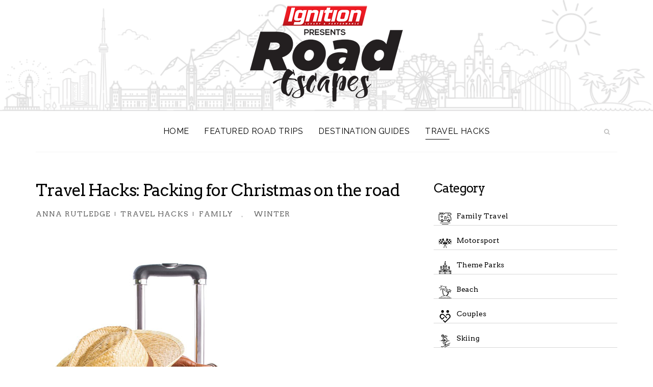

--- FILE ---
content_type: text/html; charset=utf-8
request_url: https://roadescapes.ca/travel-hacks/214-travel-hacks-packing-for-christmas-on-the-road
body_size: 7870
content:
<!DOCTYPE html>
<html xmlns="http://www.w3.org/1999/xhtml" xml:lang="en-gb" lang="en-gb" dir="ltr">
    <head>
        <meta http-equiv="X-UA-Compatible" content="IE=edge">
            <meta name="viewport" content="width=device-width, initial-scale=1">
                                <!-- head -->
                <base href="https://roadescapes.ca/travel-hacks/214-travel-hacks-packing-for-christmas-on-the-road" />
	<meta http-equiv="content-type" content="text/html; charset=utf-8" />
	<meta name="author" content="Anna Rutledge" />
	<meta name="generator" content="Joomla! - Open Source Content Management" />
	<title>Travel Hacks: Packing for Christmas on the road</title>
	<link href="https://roadescapes.ca/travel-hacks/214-travel-hacks-packing-for-christmas-on-the-road/amp" rel="amphtml" />
	<link href="/images/Ignition_RT_Blk_300.png" rel="shortcut icon" type="image/vnd.microsoft.icon" />
	<link href="https://roadescapes.ca/component/search/?Itemid=559&amp;catid=107&amp;id=214&amp;format=opensearch" rel="search" title="Search Ignition Road Escapes" type="application/opensearchdescription+xml" />
	<link href="/media/plg_content_osembed/css/osembed.css?51a3950c50505d7f5d8217ed8913f870" rel="stylesheet" type="text/css" />
	<link href="//cdnjs.cloudflare.com/ajax/libs/lightbox2/2.7.1/css/lightbox.css" rel="stylesheet" type="text/css" />
	<link href="//fonts.googleapis.com/css?family=Raleway:100,100italic,200,200italic,300,300italic,regular,italic,500,500italic,600,600italic,700,700italic,800,800italic,900,900italic&amp;subset=latin-ext" rel="stylesheet" type="text/css" />
	<link href="//fonts.googleapis.com/css?family=Arvo:regular,italic,700,700italic&amp;subset=latin" rel="stylesheet" type="text/css" />
	<link href="//fonts.googleapis.com/css?family=Pacifico:regular&amp;subset=latin" rel="stylesheet" type="text/css" />
	<link href="/templates/shaper_travelia/css/bootstrap.min.css" rel="stylesheet" type="text/css" />
	<link href="/templates/shaper_travelia/css/font-awesome.min.css" rel="stylesheet" type="text/css" />
	<link href="/templates/shaper_travelia/css/legacy.css" rel="stylesheet" type="text/css" />
	<link href="/templates/shaper_travelia/css/template.css" rel="stylesheet" type="text/css" />
	<link href="/templates/shaper_travelia/css/presets/preset1.css" rel="stylesheet" type="text/css" class="preset" />
	<link href="/templates/shaper_travelia/css/frontend-edit.css" rel="stylesheet" type="text/css" />
	<link href="/components/com_sppagebuilder/assets/css/font-awesome-5.min.css?0808dd08ad62f5774e5f045e2ce6d08b" rel="stylesheet" type="text/css" />
	<link href="/components/com_sppagebuilder/assets/css/font-awesome-v4-shims.css?0808dd08ad62f5774e5f045e2ce6d08b" rel="stylesheet" type="text/css" />
	<link href="/components/com_sppagebuilder/assets/css/animate.min.css?0808dd08ad62f5774e5f045e2ce6d08b" rel="stylesheet" type="text/css" />
	<link href="/components/com_sppagebuilder/assets/css/sppagebuilder.css?0808dd08ad62f5774e5f045e2ce6d08b" rel="stylesheet" type="text/css" />
	<link href="/components/com_sppagebuilder/assets/css/magnific-popup.css" rel="stylesheet" type="text/css" />
	<style type="text/css">
body{font-family:Raleway, sans-serif; font-size:15px; font-weight:normal; }h1{font-family:Arvo, sans-serif; font-size:64px; font-weight:700; }h2{font-family:Arvo, sans-serif; font-size:36px; font-weight:700; }h3{font-family:Arvo, sans-serif; font-size:32px; font-weight:normal; }h4{font-family:Arvo, sans-serif; font-size:24px; font-weight:normal; }h5{font-family:Arvo, sans-serif; font-size:18px; font-weight:normal; }h6{font-family:Arvo, sans-serif; font-size:14px; font-weight:normal; }.sp-copyright{font-family:Arvo, sans-serif; font-weight:normal; } #sp-bottom ul.nav.menu li a{font-family:Arvo, sans-serif; font-weight:normal; } #sp-bottom3 .sppb-addon-text-block .sppb-addon-content{font-family:Arvo, sans-serif; font-weight:normal; } .sppb-meta-date{font-family:Arvo, sans-serif; font-weight:normal; } .sppb-btn-link{font-family:Arvo, sans-serif; font-weight:normal; } .btn-link{font-family:Arvo, sans-serif; font-weight:normal; } .speasyimagegallery-album-title{font-family:Arvo, sans-serif; font-weight:normal; } .article-info{font-family:Arvo, sans-serif; font-weight:normal; } .tags a{font-family:Arvo, sans-serif; font-weight:normal; } .pagination li a{font-family:Arvo, sans-serif; font-weight:normal; } .qoutation{font-family:Arvo, sans-serif; font-weight:normal; } .sppb-animated-number{font-family:Arvo, sans-serif; font-weight:normal; }.travelia-title{font-family:Pacifico, sans-serif; font-size:128px; font-weight:normal; }#sp-top-bar {
    padding:10px 0px 0px 0px;
    margin-top: 0px;
}

#sp-bottom:before {
   background: url("/images/Road-Escapes_back.png") no-repeat scroll center center / cover;}

#acymailing_form {
    width: 620px;
    margin: 0 auto !important;
    position: relative;}#sp-top-bar{ background-image:url("/images/Road-Escapes_back.png");background-repeat:no-repeat;background-size:cover;background-attachment:scroll;background-position:0 0; }#sp-bottom{ background-image:url("/images/demo/bottom-bg.png");background-size:cover;background-attachment:scroll;background-position:50% 50%;color:#ffffff;padding:75px 0 67px 0; }
	</style>
	<script src="/media/jui/js/jquery.min.js?01ba7f2ea7702e401ada3a8b142e8cc0" type="text/javascript"></script>
	<script src="/media/jui/js/jquery-noconflict.js?01ba7f2ea7702e401ada3a8b142e8cc0" type="text/javascript"></script>
	<script src="/media/jui/js/jquery-migrate.min.js?01ba7f2ea7702e401ada3a8b142e8cc0" type="text/javascript"></script>
	<script src="/media/plg_content_osembed/js/osembed.min.js?51a3950c50505d7f5d8217ed8913f870" type="text/javascript"></script>
	<script src="//cdnjs.cloudflare.com/ajax/libs/lightbox2/2.7.1/js/lightbox.min.js" type="text/javascript"></script>
	<script src="/media/system/js/caption.js?01ba7f2ea7702e401ada3a8b142e8cc0" type="text/javascript"></script>
	<script src="/templates/shaper_travelia/js/bootstrap.min.js" type="text/javascript"></script>
	<script src="/templates/shaper_travelia/js/jquery.sticky.js" type="text/javascript"></script>
	<script src="/templates/shaper_travelia/js/main.js" type="text/javascript"></script>
	<script src="/templates/shaper_travelia/js/frontend-edit.js" type="text/javascript"></script>
	<script src="/components/com_sppagebuilder/assets/js/jquery.parallax.js?0808dd08ad62f5774e5f045e2ce6d08b" type="text/javascript"></script>
	<script src="/components/com_sppagebuilder/assets/js/sppagebuilder.js?0808dd08ad62f5774e5f045e2ce6d08b" defer="defer" type="text/javascript"></script>
	<script src="/components/com_sppagebuilder/assets/js/jquery.magnific-popup.min.js" type="text/javascript"></script>
	<script type="text/javascript">
jQuery(function($){ initTooltips(); $("body").on("subform-row-add", initTooltips); function initTooltips (event, container) { container = container || document;$(container).find(".hasTooltip").tooltip({"html": true,"container": "body"});} });jQuery(window).on('load',  function() {
				new JCaption('img.caption');
			});
var sp_preloader = '0';

var sp_gotop = '0';

var sp_offanimation = 'default';

	</script>
	<meta property="og:url" content="https://roadescapes.ca/travel-hacks/214-travel-hacks-packing-for-christmas-on-the-road" />
	<meta property="og:type" content="article" />
	<meta property="og:title" content="Travel Hacks: Packing for Christmas on the road" />
	<meta property="og:description" content="" />
	<meta property="og:image" content="https://roadescapes.ca/images/2019/01/11/516446851.jpg" />
	<meta property="og:image:width" content="600" />
	<meta property="og:image:height" content="315" />

                                </head>
                <body class="site com-content view-article no-layout no-task itemid-559 en-gb ltr  layout-fluid off-canvas-menu-init">

                    <div class="body-wrapper">
                        <div class="body-innerwrapper">
                            <section id="sp-top-bar"><div class="container"><div class="row"><div id="sp-logo" class="col-xs-12 col-sm-12 col-md-12"><div class="sp-column "><div class="logo"><a href="/"><img class="sp-default-logo hidden-xs" src="/images/Ignition_RT_Blk_300.png" alt="Ignition Road Escapes"><img class="sp-retina-logo hidden-xs" src="/images/Ignition_RT_Blk_300.png" alt="Ignition Road Escapes" width="300" height="200"><img class="sp-default-logo visible-xs" src="/images/Ignition_RT_Blk_300.png" alt="Ignition Road Escapes"></a></div></div></div></div></div></section><header id="sp-header"><div class="container"><div class="row"><div id="sp-top1" class="col-xs-3 col-sm-2 col-md-2"><div class="sp-column "></div></div><div id="sp-menu" class="col-xs-6 col-sm-8 col-md-8"><div class="sp-column ">			<div class='sp-megamenu-wrapper'>
				<a id="offcanvas-toggler" class="visible-sm visible-xs" href="#"><i class="fa fa-bars"></i></a>
				<ul class="sp-megamenu-parent menu-slide-down hidden-sm hidden-xs"><li class="sp-menu-item"><a  href="/"  >Home</a></li><li class="sp-menu-item"><a  href="/featured-road-trips"  >Featured Road Trips</a></li><li class="sp-menu-item"><a  href="/destination-guides"  >Destination Guides</a></li><li class="sp-menu-item current-item active"><a  href="/travel-hacks"  >Travel Hacks</a></li></ul>			</div>
		</div></div><div id="sp-top2" class="col-xs-3 col-sm-2 col-md-2"><div class="sp-column "><div class="sp-module travelia-top-search"><div class="sp-module-content">
<div class="top-search-wrapper">
    <div class="icon-top-wrapper">
        <i class="fa fa-search search-open-icon" aria-hidden="true"></i>
        <i class="fa fa-times search-close-icon" aria-hidden="true"></i>
    </div>
</div> <!-- /.top-search-wrapper -->
<div class="top-search-input-wrap">
    <div class="top-search-overlay"></div>
    
    <form action="/travel-hacks" method="post">
        <div class="search-wrap">
            <div class="search travelia-top-search">
                <div class="sp_search_input"><input name="searchword" maxlength="200"  class="mod-search-searchword inputboxtravelia-top-search" type="text" size="20" value="Search ..."  onblur="if (this.value=='') this.value='Search ...';" onfocus="if (this.value=='Search ...') this.value='';" /></div>                <input type="hidden" name="task" value="search" />
                <input type="hidden" name="option" value="com_search" />
                <input type="hidden" name="Itemid" value="559" />
            </div>
        </div>
    </form>
</div> <!-- /.top-search-input-wrap --></div></div><ul class="sp-my-account"></ul></div></div></div></div></header><section id="sp-page-title"><div class="row"><div id="sp-title" class="col-sm-12 col-md-12"><div class="sp-column "><div class="sp-page-title"><div class="container"><h2>Travel Hacks</h2><p>Top tricks & tips for smoother travel!</p></div></div></div></div></div></section><section id="sp-main-body"><div class="container"><div class="row"><div id="sp-component" class="col-sm-8 col-md-8"><div class="sp-column "><div id="system-message-container">
	</div>
<article class="item item-page" itemscope itemtype="http://schema.org/Article">
    <meta itemprop="inLanguage" content="en-GB" />
    <div class="entry-header">
                            <h2 itemprop="name">
                                    Travel Hacks: Packing for Christmas on the road                            </h2>
                                            
                    	<dl class="article-info">

		
			<dt class="article-info-term"></dt>	
				
							<dd class="createdby" itemprop="author" itemscope itemtype="http://schema.org/Person">
					<span itemprop="name" data-toggle="tooltip" title="Written by ">Anna Rutledge</span>	</dd>			
			
							<dd class="category-name">
				<a href="/travel-hacks" itemprop="genre" data-toggle="tooltip" title="Article Category">Travel Hacks</a>	</dd>			
			
			
		
					
			
					
		

	</dl>
        
                                	<div class="tags">
																	<a href="/family-travel" class="label label-info" rel="tag">Family</a>,																				<a href="/component/tags/tag/winter" class="label label-info" rel="tag">Winter</a>						</div>
        
    </div>

    
		<div class="entry-image full-image"> <img
			 src="/images/2019/01/11/516446851.jpg" alt="" itemprop="image"/> </div>


                
        
                    
        
                        <div class="article-body" itemprop="articleBody">
         
<p>Taking your crew on the road for the holidays can be daunting. Between remembering everyone's favourite sweater and toys, you have to remember all the details that will make your&nbsp;holiday special. It's enough to wake you up at 3 am in a panic about whether you remembered to pack the cookies you promised your mother-in-law or the mini-travel tree so that Santa has something to leave presents under. Have no fear, this list can help you get a grip on what you need to start packing into the car (and crossing-off the list so you don't pack it twice!)</p>
<p><a href="/images/holiday_right_size/DSC_0510.jpg" data-lightbox="jh-image-popup"><img src="/images/holiday_right_size/DSC_0510.jpg" alt="DSC 0510" /></a></p>
<p><strong>Decorations</strong></p>
<p>You can keep it simple with a string of lights, or go all out with a tree, ornaments, and holiday tableware. A simple option if you'll be staying in a hotel room, is window decals, which weigh very little and take almost no room in luggage. Just make sure to pack something that brings to magic of the season with you.</p>
<p><strong>Holiday gear</strong></p>
<p>Whether it's an advent calendar or a menorah and candles, make sure you pack your gear somewhere you can access it.&nbsp; This is especially relevant if you'll be driving to your destination with an overnight stop - learn from my experience and don't be stuck in a hotel parking lot frantically searching the "destination bag" for something.</p>
<p><strong>Holiday clothes</strong></p>
<p>Depending on your destination it might be something fun like matching Christmas shirts for your family or it could be silly holiday hats. If you're planning to attend a service be sure to pack appropriate clothes and shoes for everyone (the last thing you need is the stink eye from grandma because your kids are wearing flip flops!)</p>
<p><a href="/images/holiday_right_size/Baking_DSC_0983.jpg" data-lightbox="jh-image-popup"><img src="/images/holiday_right_size/Baking_DSC_0983.jpg" alt="Baking DSC 0983" /></a></p>
<p><strong>Holiday foods</strong></p>
<p>Every family has a special food that is always eaten at the holidays. If it just wouldn't be Christmas without the cookies be sure to pack a selection of everyone's favourites.</p>
<p><strong>Gifts</strong></p>
<p>This one may seem obvious, but double check to make sure you have everyone's gifts hidden away. If your family is expecting a visit from Santa, make sure you let him know where to send those gifts (and don't forget to pack your stockings!)</p>
<p><a href="/images/holiday_right_size/ThinkstockPhotos-491207676.jpg" data-lightbox="jh-image-popup"><img src="/images/holiday_right_size/ThinkstockPhotos-491207676.jpg" alt="ThinkstockPhotos 491207676" /></a></p>
<p><strong>Hostess Gift</strong></p>
<p>If you're staying with family for the season, be sure to bring an additional gift for the hostess.&nbsp; Wine and gift certificates for food are a safe route to go. You ay also want to check if you should bring your own bedding</p>
<p><strong>Pack your patience</strong></p>
<p>Holidays away from home are never exactly the same. Take time to enjoy the new experience and make an effort&nbsp;to incorporate your family traditions into the new setting.</p>
<p><strong>Packing fail?</strong></p>
<p>If you happen to miss something, don't panic, there are lots of last-minute options in most places in North America. Check out Walgreens, Walmart and Whole Foods who all have extended&nbsp;holidays hours (sometimes even Christmas day hours!) and who all have a surprisingly large range of gifts.</p>        </div>

        
        <ul class="pager pagenav">
	<li class="previous">
		<a class="hasTooltip" title="Current offers for Orlando" aria-label="Previous article: Current offers for Orlando" href="/travel-hacks/221-current-offers-for-orlando" rel="prev">
			<span class="icon-chevron-left" aria-hidden="true"></span> <span aria-hidden="true">Prev</span>		</a>
	</li>
</ul>
                            
    
    
        <div class="helix-social-share">
        <div class="helix-social-share-icon">
            <ul>

                <li>
                    <div class="facebook" data-toggle="tooltip" data-placement="top" title="Share On Facebook">
                        <a class="facebook" onClick="window.open('http://www.facebook.com/sharer.php?u=https://roadescapes.ca/travel-hacks/214-travel-hacks-packing-for-christmas-on-the-road', 'Facebook', 'width=600,height=300,left=' + (screen.availWidth / 2 - 300) + ',top=' + (screen.availHeight / 2 - 150) + ''); return false;" href="http://www.facebook.com/sharer.php?u=https://roadescapes.ca/travel-hacks/214-travel-hacks-packing-for-christmas-on-the-road">
                            <i class="fa fa-facebook"></i>
                            <span class="text">Facebook</span>
                        </a>
                    </div>
                </li>
                <li>
                    <div class="twitter"  data-toggle="tooltip" data-placement="top" title="Share On Twitter">
                        <a class="twitter" onClick="window.open('http://twitter.com/share?url=https://roadescapes.ca/travel-hacks/214-travel-hacks-packing-for-christmas-on-the-road&amp;text=Travel%20Hacks:%20Packing%20for%20Christmas%20on%20the%20road', 'Twitter share', 'width=600,height=300,left=' + (screen.availWidth / 2 - 300) + ',top=' + (screen.availHeight / 2 - 150) + ''); return false;" href="http://twitter.com/share?url=https://roadescapes.ca/travel-hacks/214-travel-hacks-packing-for-christmas-on-the-road&amp;text=Travel%20Hacks:%20Packing%20for%20Christmas%20on%20the%20road">
                            <i class="fa fa-twitter"></i>
                            <span class="text">Twitter</span>
                        </a>
                    </div>
                </li>
                <li>
                    <div class="google-plus">
                        <a class="gplus" data-toggle="tooltip" data-placement="top" title="Share On Google Plus" onClick="window.open('https://plus.google.com/share?url=https://roadescapes.ca/travel-hacks/214-travel-hacks-packing-for-christmas-on-the-road', 'Google plus', 'width=585,height=666,left=' + (screen.availWidth / 2 - 292) + ',top=' + (screen.availHeight / 2 - 333) + ''); return false;" href="https://plus.google.com/share?url=https://roadescapes.ca/travel-hacks/214-travel-hacks-packing-for-christmas-on-the-road" >
                            <i class="fa fa-google-plus"></i>
                            <span class="text">Google+</span>
                        </a>
                    </div>
                </li>
            </ul>
        </div>
    </div> <!-- /.helix-social-share -->
    
</article>
</div></div><div id="sp-right" class="col-sm-4 col-md-4"><div class="sp-column class2"><div class="sp-module "><h3 class="sp-module-title">Category</h3><div class="sp-module-content"><div class="mod-sppagebuilder  sp-page-builder" data-module_id="109">
	<div class="page-content">
		<div id="section-id-1508392394181" class="sppb-section travelia-home-top-section" ><div class="sppb-row-overlay"></div><div class="sppb-container-inner"><div class="sppb-row"><div class="sppb-col-md-12" id="column-wrap-id-1508392394182"><div id="column-id-1508392394182" class="sppb-column" ><div class="sppb-column-addons"><div id="sppb-addon-wrapper-1507797673871" class="sppb-addon-wrapper"><div id="sppb-addon-1507797673871" class="clearfix "     ><div class="sppb-addon sppb-addon-feature sppb-text-left "><div class="sppb-addon-content"><div class="sppb-media"><div class="pull-left"><span class="sppb-img-container"><img class="sppb-img-responsive" src="/images/2019/01/15/familytravel_new.svg" alt="Family Travel"></span></div><div class="sppb-media-body"><h6 class="sppb-addon-title sppb-feature-box-title sppb-media-heading"><a href="/family-travel">Family Travel</a></h6><div class="sppb-addon-text">		</div></div></div></div></div><style type="text/css">#sppb-addon-1507797673871 .sppb-addon-title {
color:rgba(0, 0, 0, 1);font-size:14px;}
@media (min-width: 768px) and (max-width: 991px) {#sppb-addon-1507797673871 {}}@media (max-width: 767px) {#sppb-addon-1507797673871 {}}</style><style type="text/css">#sppb-addon-1507797673871 .sppb-img-container {display:inline-block;}</style></div></div><div id="sppb-addon-wrapper-1547593356769" class="sppb-addon-wrapper"><div id="sppb-addon-1547593356769" class="clearfix "     ><div class="sppb-addon sppb-addon-feature sppb-text-left "><div class="sppb-addon-content"><div class="sppb-media"><div class="pull-left"><span class="sppb-img-container"><img class="sppb-img-responsive" src="/images/2019/01/15/motorsport.svg" alt="Motorsport"></span></div><div class="sppb-media-body"><h6 class="sppb-addon-title sppb-feature-box-title sppb-media-heading"><a href="/motorsport">Motorsport</a></h6><div class="sppb-addon-text">				</div></div></div></div></div><style type="text/css">#sppb-addon-1547593356769 .sppb-addon-title {
color:rgba(0, 0, 0, 1);font-size:14px;}
@media (min-width: 768px) and (max-width: 991px) {#sppb-addon-1547593356769 {}}@media (max-width: 767px) {#sppb-addon-1547593356769 {}}</style><style type="text/css">#sppb-addon-1547593356769 .sppb-img-container {display:inline-block;}</style></div></div><div id="sppb-addon-wrapper-1507797673893" class="sppb-addon-wrapper"><div id="sppb-addon-1507797673893" class="clearfix "     ><div class="sppb-addon sppb-addon-feature sppb-text-left "><div class="sppb-addon-content"><div class="sppb-media"><div class="pull-left"><span class="sppb-img-container"><img class="sppb-img-responsive" src="/images/2019/01/15/themeparks_new.svg" alt="Theme Parks"></span></div><div class="sppb-media-body"><h6 class="sppb-addon-title sppb-feature-box-title sppb-media-heading"><a href="/theme-parks">Theme Parks</a></h6><div class="sppb-addon-text">				</div></div></div></div></div><style type="text/css">#sppb-addon-1507797673893 .sppb-addon-title {
color:rgba(0, 0, 0, 1);font-size:14px;}
@media (min-width: 768px) and (max-width: 991px) {#sppb-addon-1507797673893 {}}@media (max-width: 767px) {#sppb-addon-1507797673893 {}}</style><style type="text/css">#sppb-addon-1507797673893 .sppb-img-container {display:inline-block;}</style></div></div><div id="sppb-addon-wrapper-1507797673890" class="sppb-addon-wrapper"><div id="sppb-addon-1507797673890" class="clearfix "     ><div class="sppb-addon sppb-addon-feature sppb-text-left "><div class="sppb-addon-content"><div class="sppb-media"><div class="pull-left"><span class="sppb-img-container"><img class="sppb-img-responsive" src="/images/2019/01/15/beach_new.svg" alt="Beach"></span></div><div class="sppb-media-body"><h6 class="sppb-addon-title sppb-feature-box-title sppb-media-heading"><a href="/beach">Beach</a></h6><div class="sppb-addon-text">						</div></div></div></div></div><style type="text/css">#sppb-addon-1507797673890 .sppb-addon-title {
color:rgba(0, 0, 0, 1);font-size:14px;}
@media (min-width: 768px) and (max-width: 991px) {#sppb-addon-1507797673890 {}}@media (max-width: 767px) {#sppb-addon-1507797673890 {}}</style><style type="text/css">#sppb-addon-1507797673890 .sppb-img-container {display:inline-block;}</style></div></div><div id="sppb-addon-wrapper-1507797673876" class="sppb-addon-wrapper"><div id="sppb-addon-1507797673876" class="clearfix "     ><div class="sppb-addon sppb-addon-feature sppb-text-left "><div class="sppb-addon-content"><div class="sppb-media"><div class="pull-left"><span class="sppb-img-container"><img class="sppb-img-responsive" src="/images/2019/01/15/couples_new.svg" alt="Couples"></span></div><div class="sppb-media-body"><h6 class="sppb-addon-title sppb-feature-box-title sppb-media-heading"><a href="/couples">Couples</a></h6><div class="sppb-addon-text">			</div></div></div></div></div><style type="text/css">#sppb-addon-1507797673876 .sppb-addon-title {
color:rgba(0, 0, 0, 1);font-size:14px;}
@media (min-width: 768px) and (max-width: 991px) {#sppb-addon-1507797673876 {}}@media (max-width: 767px) {#sppb-addon-1507797673876 {}}</style><style type="text/css">#sppb-addon-1507797673876 .sppb-img-container {display:inline-block;}</style></div></div><div id="sppb-addon-wrapper-1507797673887" class="sppb-addon-wrapper"><div id="sppb-addon-1507797673887" class="clearfix "     ><div class="sppb-addon sppb-addon-feature sppb-text-left "><div class="sppb-addon-content"><div class="sppb-media"><div class="pull-left"><span class="sppb-img-container"><img class="sppb-img-responsive" src="/images/2019/01/15/skiing_new.svg" alt="Skiing"></span></div><div class="sppb-media-body"><h6 class="sppb-addon-title sppb-feature-box-title sppb-media-heading"><a href="/skiing">Skiing</a></h6><div class="sppb-addon-text">				</div></div></div></div></div><style type="text/css">#sppb-addon-1507797673887 .sppb-addon-title {
color:rgba(0, 0, 0, 1);font-size:14px;}
@media (min-width: 768px) and (max-width: 991px) {#sppb-addon-1507797673887 {}}@media (max-width: 767px) {#sppb-addon-1507797673887 {}}</style><style type="text/css">#sppb-addon-1507797673887 .sppb-img-container {display:inline-block;}</style></div></div></div></div></div></div></div></div><style type="text/css">.sp-page-builder .page-content #section-id-1507544708313{padding:0px 0px 0px 0px;margin:0px 0px 0px 0px;}.sp-page-builder .page-content #section-id-1507542115853{padding:0px 0px 0px 0px;margin:0px 0px 0px 0px;}.sp-page-builder .page-content #section-id-1547499293958{padding:50px 0px 50px 0px;margin:0px 0px 0px 0px;}#column-id-1547499293957{box-shadow:0 0 0 0 #fff;}.sp-page-builder .page-content #section-id-1508392394181{padding:0px 0px 0px 0px;margin:0px 0px 0px 0px;}</style>	</div>
</div>
</div></div><div class="sp-module "><div class="sp-module-content"><div class="bannergroup">

	<div class="banneritem">
																																																																			<a
							href="/component/banners/click/7" target="_blank" rel="noopener noreferrer"
							title="k1speed">
							<img
								src="https://roadescapes.ca/images/ads/k1speed.png"
								alt="k1speed"
																							/>
						</a>
																<div class="clr"></div>
	</div>

</div>
</div></div><div class="sp-module  travelia-tag-cloud"><h3 class="sp-module-title">Tag Cloud</h3><div class="sp-module-content"><div class="tagspopular travelia-tag-cloud">
	<ul>
		<li>		<a href="/component/tags/tag/fall">
			Fall					</a>
	</li>
		<li>		<a href="/component/tags/tag/hilton-head">
			Hilton Head					</a>
	</li>
		<li>		<a href="/component/tags/tag/spring">
			Spring					</a>
	</li>
		<li>		<a href="/motorsport">
			Motorsport					</a>
	</li>
		<li>		<a href="/theme-parks">
			Theme Park					</a>
	</li>
		<li>		<a href="/component/tags/tag/cottage-country">
			Cottage Country					</a>
	</li>
		<li>		<a href="/couples">
			Couples					</a>
	</li>
		<li>		<a href="/skiing">
			Ski					</a>
	</li>
		<li>		<a href="/family-travel">
			Family					</a>
	</li>
		<li>		<a href="/component/tags/tag/usa">
			USA					</a>
	</li>
		<li>		<a href="/component/tags/tag/hong-kong">
			Hong Kong					</a>
	</li>
		<li>		<a href="/component/tags/tag/museum">
			Museum					</a>
	</li>
		<li>		<a href="/component/tags/tag/winter">
			Winter					</a>
	</li>
		<li>		<a href="/component/tags/tag/summer">
			Summer					</a>
	</li>
		<li>		<a href="/component/tags/tag/eastern-ontario">
			Eastern Ontario					</a>
	</li>
		<li>		<a href="/component/tags/tag/southern-ontario">
			Southern Ontario					</a>
	</li>
		<li>		<a href="/component/tags/tag/groups">
			Groups					</a>
	</li>
		<li>		<a href="/component/tags/tag/travel-size">
			Travel Size					</a>
	</li>
		<li>		<a href="/beach">
			Beach					</a>
	</li>
		<li>		<a href="/component/tags/tag/orlando">
			Orlando					</a>
	</li>
		</ul>
</div>
</div></div></div></div></div></div></section><section id="sp-blog-bottom"><div class="container"><div class="row"><div id="sp-blog-bottom" class="col-sm-12 col-md-12"><div class="sp-column "><div class="sp-module "><div class="sp-module-content"><div class="mod-sppagebuilder  sp-page-builder" data-module_id="138">
	<div class="page-content">
		<div id="section-id-1547499293958" class="sppb-section" ><div class="sppb-container-inner"><div class="sppb-row"><div class="sppb-col-md-12" id="column-wrap-id-1547499293957"><div id="column-id-1547499293957" class="sppb-column" ><div class="sppb-column-addons"><div id="sppb-addon-wrapper-1547499293961" class="sppb-addon-wrapper"><div id="sppb-addon-1547499293961" class="clearfix "     ><style type="text/css">#sppb-addon-1547499293961 .sppb-addon-title {
margin-top:0px;font-size:32px;}
@media (min-width: 768px) and (max-width: 991px) {#sppb-addon-1547499293961 {}}@media (max-width: 767px) {#sppb-addon-1547499293961 {}}</style></div></div></div></div></div></div></div></div><style type="text/css">.sp-page-builder .page-content #section-id-1507544708313{padding:0px 0px 0px 0px;margin:0px 0px 0px 0px;}.sp-page-builder .page-content #section-id-1507542115853{padding:0px 0px 0px 0px;margin:0px 0px 0px 0px;}.sp-page-builder .page-content #section-id-1547499293958{padding:50px 0px 50px 0px;margin:0px 0px 0px 0px;}#column-id-1547499293957{box-shadow:0 0 0 0 #fff;}</style>	</div>
</div>
</div></div><div class="sp-module "><div class="sp-module-content">

<div class="custom"  >
	<p><img src="/images/2019/10283351140543639062.jpeg" alt="10283351140543639062" /></p></div>
</div></div></div></div></div></div></section><section id="sp-bottom"><div class="container"><div class="row"><div id="sp-bottom1" class="col-xs-4 col-sm-6 col-md-4"><div class="sp-column "><div class="sp-module "><div class="sp-module-content"><div class="mod-sppagebuilder  sp-page-builder" data-module_id="110">
	<div class="page-content">
		<div id="section-id-1507542115853" class="sppb-section" ><div class="sppb-row-overlay"></div><div class="sppb-container-inner"><div class="sppb-row"><div class="sppb-col-md-12" id="column-wrap-id-1507542115854"><div id="column-id-1507542115854" class="sppb-column" ><div class="sppb-column-addons"><div id="sppb-addon-wrapper-1507542115857" class="sppb-addon-wrapper"><div id="sppb-addon-1507542115857" class="clearfix "     ><div class="sppb-addon sppb-addon-single-image sppb-text-left "><div class="sppb-addon-content"><div class="sppb-addon-single-image-container"><img class="sppb-img-responsive" src="/images/2019/01/15/ignition_rt_white.png"  alt="ignition_rt_white.png" title=""   loading="lazy"></div></div></div><style type="text/css">@media (min-width: 768px) and (max-width: 991px) {#sppb-addon-1507542115857 {}}@media (max-width: 767px) {#sppb-addon-1507542115857 {}}</style><style type="text/css">#sppb-addon-1507542115857 img{}@media (min-width: 768px) and (max-width: 991px) {#sppb-addon-1507542115857 img{}}@media (max-width: 767px) {#sppb-addon-1507542115857 img{}}</style></div></div></div></div></div></div></div></div><style type="text/css">.sp-page-builder .page-content #section-id-1507544708313{padding:0px 0px 0px 0px;margin:0px 0px 0px 0px;}.sp-page-builder .page-content #section-id-1507542115853{padding:0px 0px 0px 0px;margin:0px 0px 0px 0px;}</style>	</div>
</div>
</div></div><span class="sp-copyright">© 2026, Performance Publications Media Group</span></div></div><div id="sp-bottom2" class="col-xs-8 col-sm-6 col-md-4"><div class="sp-column "><div class="sp-module bottom-menu pull-left"><h3 class="sp-module-title">Quick LInks</h3><div class="sp-module-content"><ul class="nav menu">
<li class="item-534"><a href="https://pasmag.com" > PAS365</a></li><li class="item-531"><a href="https://revtv.ca" > REVTV</a></li><li class="item-533"><a href="https://www.ppmghq.com" > Performance Publications Media Group</a></li></ul>
</div></div></div></div><div id="sp-bottom3" class="col-xs-6 col-sm-6 col-md-4"><div class="sp-column "><div class="sp-module "><h3 class="sp-module-title">Contact Info</h3><div class="sp-module-content"><div class="mod-sppagebuilder  sp-page-builder" data-module_id="113">
	<div class="page-content">
		<div id="section-id-1507544708313" class="sppb-section" ><div class="sppb-row-overlay"></div><div class="sppb-container-inner"><div class="sppb-row"><div class="sppb-col-md-12" id="column-wrap-id-1507544708314"><div id="column-id-1507544708314" class="sppb-column" ><div class="sppb-column-addons"><div id="sppb-addon-wrapper-1507544756859" class="sppb-addon-wrapper"><div id="sppb-addon-1507544756859" class="clearfix "     ><div class="sppb-addon sppb-addon-text-block sppb-text-left "><div class="sppb-addon-content"><p><span style="font-size: 16px;">1-800-667-7223</span>       info@roadescapes.ca</p>
<p>Performance Productions Media Group<br />42 Industrial St<br />Toronto, ON M4G 1Y9</p></div></div><style type="text/css">#sppb-addon-1507544756859 {
padding:0px 0px 20px 0px;}
#sppb-addon-1507544756859 {
}
#sppb-addon-1507544756859.sppb-element-loaded {
}
@media (min-width: 768px) and (max-width: 991px) {#sppb-addon-1507544756859 {}}@media (max-width: 767px) {#sppb-addon-1507544756859 {}}</style><style type="text/css">@media (min-width: 768px) and (max-width: 991px) {}@media (max-width: 767px) {}</style></div></div></div></div></div></div></div></div><style type="text/css">.sp-page-builder .page-content #section-id-1507544708313{padding:0px 0px 0px 0px;margin:0px 0px 0px 0px;}</style>	</div>
</div>
</div></div></div></div></div></div></section>                        </div> <!-- /.body-innerwrapper -->
                    </div> <!-- /.body-innerwrapper -->

                    <!-- Off Canvas Menu -->
                    <div class="offcanvas-menu">
                        <a href="#" class="close-offcanvas"><i class="fa fa-remove"></i></a>
                        <div class="offcanvas-inner">
                                                          <div class="sp-module "><h3 class="sp-module-title">Search</h3><div class="sp-module-content"><div class="search">
	<form action="/travel-hacks" method="post">
		<input name="searchword" id="mod-search-searchword" maxlength="200"  class="inputbox search-query" type="text" size="20" placeholder="Search ..." />		<input type="hidden" name="task" value="search" />
		<input type="hidden" name="option" value="com_search" />
		<input type="hidden" name="Itemid" value="559" />
	</form>
</div>
</div></div><div class="sp-module "><div class="sp-module-content"><ul class="nav menu">
<li class="item-437"><a href="/" > Home</a></li><li class="item-561"><a href="/featured-road-trips" > Featured Road Trips</a></li><li class="item-560"><a href="/destination-guides" > Destination Guides</a></li><li class="item-559  current active"><a href="/travel-hacks" > Travel Hacks</a></li></ul>
</div></div>
                                                    </div> <!-- /.offcanvas-inner -->
                    </div> <!-- /.offcanvas-menu -->

                    
                    
                    <!-- Preloader -->
                    
                    <!-- Go to top -->
                    
                </body>
                </html>


--- FILE ---
content_type: image/svg+xml
request_url: https://roadescapes.ca/images/2019/01/15/beach_new.svg
body_size: 4303
content:
<?xml version="1.0" encoding="utf-8"?>
<!-- Generator: Adobe Illustrator 23.0.1, SVG Export Plug-In . SVG Version: 6.00 Build 0)  -->
<svg version="1.1" id="Layer_1" xmlns="http://www.w3.org/2000/svg" xmlns:xlink="http://www.w3.org/1999/xlink" x="0px" y="0px"
	 width="25px" height="25px" viewBox="0 0 25 25" style="enable-background:new 0 0 25 25;" xml:space="preserve">
<title>Road_Escapes_Category_Icons</title>
<path d="M24.8,9.8c-1-0.6-2-1.1-3.2-1.3l1-0.7c0.1,0,0.1-0.1,0.1-0.2c0-0.2-0.1-0.3-0.2-0.3c-1.4-0.3-2.8,0.1-3.9,0.9
	c-1.4-0.3-2.8-0.1-4,0.7c-0.1,0.1-0.1,0.2-0.1,0.3s0.1,0.2,0.2,0.2l1.2,0.2c-0.9,0.7-1.8,1.5-2.4,2.4c-0.1,0.1-0.1,0.2,0,0.3
	s0.2,0.1,0.3,0.1c1-0.2,2-0.4,3-0.8c-0.3,0.8-0.5,1.7-0.6,2.6c0,0.1,0,0.2,0.1,0.3h0.1c0.1,0,0.1,0,0.2,0c0.7-0.5,1.4-1.1,1.9-1.8
	c-0.4,2.8-2,5.4-4.4,7c-0.6-0.1-1.3-0.1-1.9-0.1c-0.1,0-0.2,0-0.3,0C7.6,15.3,8.2,9.3,8.8,6.4c0.8,1.7,2.1,3.2,3.7,4.3
	c0.1,0,0.1,0,0.2,0h0.1c0.1,0,0.2-0.2,0.1-0.3c-0.2-1.4-0.5-2.8-1-4.1C13.4,7,15,7.5,16.7,7.7c0.1,0,0.2,0,0.3-0.1
	c0.1-0.1,0.1-0.2,0-0.3c-1-1.5-2.3-2.8-3.8-3.8c0.6-0.2,1.3-0.3,2.2-0.5c0.1,0,0.2-0.1,0.2-0.2c0-0.1,0-0.2-0.1-0.3
	c-1.7-1.2-3.9-1.5-5.9-1c-1.8-1.2-3.9-1.8-6-1.4c-0.1,0-0.3,0.1-0.3,0.2s0.1,0.2,0.2,0.3C4.3,1.1,4.8,1.5,5.3,2c-1.8,0.3-3.5,1-5,2
	C0.2,4,0.1,4.1,0.1,4.2s0.1,0.2,0.2,0.2C2,4.8,3.7,5,5.4,5c-1,1-1.9,2.1-2.6,3.3c-0.1,0.1-0.1,0.2,0,0.3c0,0.1,0.1,0.2,0.2,0.2
	c1.8-0.3,3.5-1.1,5-2.3c-0.9,3-1.9,8.6,2,13.3c-2.8,0.4-5.2,1.3-6.5,2.7c-0.1,0.1-0.1,0.3,0,0.4s0.3,0.1,0.4,0
	c1.5-1.6,4.9-2.7,8.6-2.7s7,1,8.6,2.7c0.1,0,0.1,0,0.2,0s0.2,0,0.2,0c0.1-0.1,0.1-0.3,0-0.4c-1.1-1.2-3-2.1-5.3-2.5
	c2.5-2,3.8-5.2,3.5-8.4c1,0.9,2.2,1.4,3.5,1.7c0.2,0,0.3-0.1,0.3-0.3c0-0.1,0-0.1,0-0.2c-0.5-0.8-1-1.5-1.7-2.1c1,0,2.1-0.2,3.1-0.4
	c0.1,0,0.2-0.1,0.2-0.2C25,10,24.9,9.9,24.8,9.8z M3.5,8.1c0.8-1.2,1.7-2.2,2.7-3.2c0.1-0.1,0.1-0.2,0-0.3c0-0.1-0.2-0.2-0.3-0.2
	C4.4,4.5,2.7,4.4,1.1,4C2.6,3.1,4.3,2.6,6,2.4c0.1,0,0.2-0.1,0.2-0.2c0.1-0.1,0.1-0.2,0-0.3C5.7,1.4,5.1,1,4.5,0.6
	C6.2,0.4,7.9,1,9.2,2.1c0.1,0,0.2,0,0.2,0c1.7-0.5,3.5-0.3,5,0.5c-0.7,0.1-1.4,0.3-2.1,0.5c-0.1,0-0.2,0.1-0.2,0.2
	c0,0.1,0,0.2,0.1,0.3C13.8,4.5,15,5.7,16,7.2c-1.6-0.3-3.2-0.9-4.6-1.7c-0.1-0.1-0.2-0.1-0.3,0s-0.1,0.2,0,0.3c0.6,1.3,1,2.6,1.2,4
	C10.8,8.6,9.6,7.1,9,5.3c0-0.1-0.1-0.2-0.2-0.2c-0.1,0-0.2,0-0.2,0.1C7.1,6.7,5.4,7.6,3.5,8.1z M10.6,19.6L10.6,19.6
	c-2.4-2.8-3.4-6.4-2.8-10c-0.3,3.7,0.9,7.3,3.4,10C11.1,19.6,10.9,19.6,10.6,19.6z M15.3,19.8c-0.1,0-0.1,0-0.2,0
	c1.4-1.1,2.6-2.4,3.4-4.1C17.8,17.3,16.7,18.7,15.3,19.8z M21.1,10c-0.1,0-0.2,0.1-0.3,0.2c-0.1,0.1-0.1,0.2,0,0.3
	c0.6,0.6,1.2,1.2,1.7,1.9c-1.1-0.3-2.1-0.8-2.9-1.7c-0.1-0.1-0.2-0.1-0.3-0.1c-0.1,0-0.2,0.1-0.2,0.2c0,0.1-0.1,0.1-0.1,0.2
	c-0.1,0.1-0.1,0.1-0.1,0.2l0,0c-0.4,0.9-1.1,1.7-1.8,2.3c0.2-0.8,0.4-1.6,0.7-2.4c0.1-0.1,0.1-0.2,0-0.3c-0.1,0-0.1,0-0.2,0h-0.2
	c-0.9,0.5-1.8,0.8-2.8,1c0.6-0.8,1.4-1.5,2.3-2c0.1,0,0.2-0.2,0.1-0.3c0-0.1-0.1-0.2-0.2-0.2c-0.3-0.1-0.7-0.2-1.1-0.3
	c0.9-0.4,2-0.5,3-0.2c0.1,0,0.2,0,0.2,0c0.8-0.6,1.8-1,2.8-1c-0.3,0.2-0.6,0.5-0.9,0.7c-0.1,0.1-0.1,0.2-0.1,0.3C20.8,9,20.9,9,21,9
	c1,0.1,2,0.5,2.9,1C23,10.1,22,10.1,21.1,10z M24.6,24.4c-0.6,0-1.1-0.4-1.2-1c0,0,0,0,0-0.1s-0.2-0.2-0.4-0.2l0,0
	c-0.1,0-0.3,0.1-0.3,0.2c-0.1,0.6-0.6,1.1-1.2,1c-0.6,0-1.1-0.4-1.2-1l0,0c0-0.1-0.1-0.3-0.3-0.2c-0.1,0-0.3,0.1-0.3,0.2
	c-0.1,0.6-0.6,1-1.2,1s-1.1-0.4-1.2-1c0-0.1-0.1-0.3-0.3-0.2l0,0c-0.1,0-0.3,0.1-0.3,0.2c-0.1,0.6-0.6,1.1-1.3,1
	c-0.6,0-1.1-0.4-1.2-1l0,0c0-0.1-0.1-0.3-0.3-0.2c-0.1,0-0.3,0.1-0.3,0.2c-0.1,0.6-0.6,1.1-1.2,1c-0.6,0-1.1-0.4-1.2-1
	c0-0.2-0.1-0.3-0.3-0.3s-0.3,0.1-0.3,0.3c-0.1,0.6-0.6,1.1-1.2,1c-0.6,0-1.1-0.4-1.2-1c0-0.1-0.1-0.3-0.3-0.2l0,0
	c-0.1,0-0.3,0.1-0.3,0.2c-0.1,0.6-0.6,1.1-1.2,1c-0.6,0-1.1-0.4-1.2-1l0,0c0-0.1-0.1-0.3-0.3-0.2c-0.1,0-0.3,0.1-0.3,0.2
	c-0.1,0.6-0.6,1.1-1.2,1c-0.6,0-1.1-0.4-1.2-1c0-0.1-0.1-0.3-0.3-0.2l0,0c-0.1,0-0.3,0.1-0.3,0.2c-0.1,0.6-0.6,1.1-1.2,1.1
	c-0.2,0-0.3,0.1-0.3,0.3C0,24.9,0.1,25,0.3,25c0.6,0,1.2-0.3,1.5-0.8C2.2,24.7,2.7,25,3.3,25s1.2-0.3,1.5-0.8
	C5.2,24.7,5.7,25,6.3,25s1.2-0.3,1.5-0.8c0.1,0.2,0.3,0.4,0.5,0.5c0.8,0.6,2,0.3,2.5-0.5c0.3,0.5,0.9,0.8,1.5,0.8s1.2-0.3,1.5-0.8
	c0.3,0.5,0.9,0.8,1.5,0.8s1.2-0.3,1.5-0.8c0.1,0.2,0.3,0.4,0.5,0.5c0.8,0.6,2,0.3,2.5-0.5c0.3,0.5,0.9,0.8,1.5,0.8s1.2-0.3,1.5-0.8
	c0.3,0.5,0.9,0.8,1.5,0.8c0.1,0,0.1,0,0.2,0c0.2,0,0.2-0.2,0.2-0.3C24.8,24.5,24.7,24.4,24.6,24.4z"/>
</svg>


--- FILE ---
content_type: image/svg+xml
request_url: https://roadescapes.ca/images/2019/01/15/motorsport.svg
body_size: 2020
content:
<?xml version="1.0" encoding="utf-8"?>
<!-- Generator: Adobe Illustrator 23.0.1, SVG Export Plug-In . SVG Version: 6.00 Build 0)  -->
<svg version="1.1" id="Layer_1" xmlns="http://www.w3.org/2000/svg" xmlns:xlink="http://www.w3.org/1999/xlink" x="0px" y="0px"
	 width="25px" height="25px" viewBox="0 0 25 25" style="enable-background:new 0 0 25 25;" xml:space="preserve">
<style type="text/css">
	.st0{fill-rule:evenodd;clip-rule:evenodd;}
</style>
<path d="M16.5,3.2c-0.1-0.2-0.3-0.3-0.4-0.3c-0.2,0-0.3,0.2-0.4,0.3l-3.2,9.4L9.3,3.3C9.3,3.1,9.1,2.9,8.9,2.9
	C8.8,2.9,8.6,3,8.5,3.2C6.2,6.9,2.3,2.4,0.1,6.8c0.2,2.6,0.6,5.6,0.8,8.2c2.9-4.3,8,2.4,11-1.7l0.2,0.6l-2.5,7.6
	c-0.2,0.5,0.6,0.8,0.7,0.4l2.2-6.7l2.2,6.7c0.2,0.5,0.9,0.2,0.7-0.4l-2.5-7.6l0.2-0.6c3,4.2,8.1-2.6,11,1.7c0.2-2.6,0.6-5.6,0.8-8.2
	C22.7,2.4,18.8,6.9,16.5,3.2z M6.7,5.2c0.3,1,0.5,2,0.8,3C6.7,8.3,5.9,8.1,5.1,8C4.9,7.1,4.7,6.1,4.5,5.2C5.3,5.3,6,5.3,6.7,5.2z
	 M8.2,11.2c0.3,1,0.5,2,0.8,3c-0.9,0-1.8-0.3-2.8-0.6c-0.2-0.9-0.4-1.9-0.6-2.8c-0.9-0.2-1.8-0.5-2.6-0.4c0.1,0.8,0.3,1.7,0.4,2.5
	c-0.9,0-1.4,0.2-2.1,1c-0.1-0.8-0.2-1.6-0.2-2.4c0.7-0.8,1.1-1.2,2-1.2C2.9,9.5,2.8,8.7,2.6,7.8C1.9,7.9,1.4,8.3,0.8,9.1
	C0.7,8.3,0.7,7.5,0.6,6.8c0.6-0.9,0.9-1.3,1.7-1.5C2.4,6.1,2.5,7,2.6,7.8c0.8-0.1,1.6,0,2.4,0.2c0.2,0.9,0.4,1.9,0.6,2.8
	C6.5,11,7.4,11.2,8.2,11.2c-0.3-1-0.5-2-0.8-3C8.3,8.1,9,7.7,9.6,6.8c0.3,1.1,0.9,2.7,1.2,3.7C10.2,11.4,9.1,11.1,8.2,11.2z
	 M18.3,5.2c0.7,0.2,1.5,0.1,2.2,0.1c-0.2,0.9-0.4,1.9-0.6,2.8c-0.8,0.1-1.7,0.3-2.4,0.2C17.8,7.2,18,6.2,18.3,5.2z M22.4,7.8
	c-0.1,0.8-0.3,1.7-0.4,2.5c0.8,0,1.3,0.4,2,1.2c-0.1,0.8-0.2,1.6-0.2,2.4c-0.7-0.8-1.3-1.1-2.1-1c0.1-0.8,0.3-1.7,0.4-2.5
	c-0.8,0-1.7,0.2-2.6,0.4c-0.2,0.9-0.4,1.9-0.6,2.8c-0.9,0.3-1.9,0.6-2.8,0.6c0.3-1,0.5-2,0.8-3c-0.8,0-1.9,0.2-2.6-0.6
	c0.3-1.1,0.9-2.7,1.2-3.7c0.6,0.9,1.3,1.2,2.1,1.3c-0.3,1-0.5,2-0.8,3c0.8,0,1.7-0.2,2.6-0.4c0.2-0.9,0.4-1.9,0.6-2.8
	C20.8,7.8,21.6,7.7,22.4,7.8c0.1-0.8,0.3-1.7,0.4-2.5c0.7,0.2,1.1,0.6,1.7,1.5c-0.1,0.8-0.2,1.6-0.2,2.4C23.6,8.3,23.1,7.9,22.4,7.8
	z"/>
</svg>


--- FILE ---
content_type: image/svg+xml
request_url: https://roadescapes.ca/images/2019/01/15/skiing_new.svg
body_size: 2694
content:
<?xml version="1.0" encoding="utf-8"?>
<!-- Generator: Adobe Illustrator 23.0.1, SVG Export Plug-In . SVG Version: 6.00 Build 0)  -->
<svg version="1.1" id="Layer_1" xmlns="http://www.w3.org/2000/svg" xmlns:xlink="http://www.w3.org/1999/xlink" x="0px" y="0px"
	 width="25px" height="25px" viewBox="0 0 25 25" style="enable-background:new 0 0 25 25;" xml:space="preserve">
<title>Road_Escapes_Category_Icons</title>
<path d="M13.6,4.9C13.7,4.4,14,4,14.4,3.7c0.5-0.4,1-0.6,1.5-0.7c0.4,0,0.8-0.2,1-0.5l0.7,0.7c-0.4,0.3-0.9,0.5-1.4,0.6
	c-0.4,0-0.7,0.2-1,0.5c-0.3,0.2-0.5,0.5-0.5,0.8L13.6,4.9z"/>
<path d="M7.6,5.2c-0.2,0-0.3,0-0.5,0C6.5,5.1,5.9,4.7,5.6,4.1C5.2,3.4,5.1,2.5,5.3,1.7C5.7,0.6,6.8-0.1,8,0c0.2,0,0.5,0,0.7,0.1
	c0.7,0.1,1.3,0.5,1.7,1.1c0.3,0.5,0.4,1.1,0.3,1.7C10.5,3.6,10,4.2,9.4,4.6C8.9,5,8.2,5.2,7.6,5.2z M6.3,2.2c-0.1,0.9,0.3,2,1,2.1
	h0.2c0.4,0,0.8-0.2,1.1-0.4l0.3-0.2C8.3,2.9,7.5,2.3,6.5,2.1L6.3,2.2L6.3,2.2z M8,0.8C7.7,0.8,7.4,0.9,7.1,1L6.8,1.3h0.3
	C8,1.5,8.7,1.9,9.4,2.5l0.2,0.2V2.4c0.1-0.3,0-0.7-0.2-0.9C9.2,1.2,8.8,1,8.4,0.9C8.3,0.8,8.1,0.8,8,0.8L8,0.8z"/>
<polygon points="2.4,12.6 2.5,11.6 3.8,11.7 3.7,12.6 "/>
<polygon points="11.3,24.4 20.9,19.6 21.4,20.4 11.9,25.2 "/>
<path d="M6.9,24.6c-0.3,0-0.6,0-0.9-0.1c-0.8-0.2-1.5-0.6-1.9-1.2l1.1-0.5c0.2,0.5,0.7,0.8,1.2,0.8c0.2,0,0.4,0,0.6,0
	c0.4,0,0.7-0.1,1.1-0.3l4.4-2.2V21c-0.5-0.5-1-1-1.5-1.4c-1.6-1.3-3.2-2.7-3-3.9c0.5-1.2,1.4-2.2,2.5-2.9l0.3-0.2h-2
	C8,12.8,7.5,13,6.9,13.1H6.7H6.4c-0.6,0-1.2-0.3-1.4-0.9c-0.1-0.6,0.3-1.2,1-1.3c0.9-0.2,1.6-0.6,2.2-1.3c0.3-0.3,0.5-0.8,0.4-1.3
	V8.1c0-0.2-0.2-0.3-0.3-0.5C8,7.3,7.9,6.8,7.8,6.4c0-0.1,0.1-0.2,0.2-0.3C8.1,6,8.2,6,8.4,6c0.9,0,1.8-0.4,2.4-1.1
	c0-0.1,0.1-0.1,0.1-0.2c0.2-0.2,0.3-0.5,0.4-0.8c0.1-0.6,0.4-1.2,0.9-1.5c0.4-0.4,1-0.6,1.5-0.7c0.4,0,0.7-0.2,1-0.4L15.4,2
	C15,2.3,14.5,2.5,14,2.6c-0.4,0-0.7,0.2-1,0.5s-0.5,0.6-0.6,1c0,0.2-0.1,0.4-0.2,0.6c2.4,1.1,4.2,3.2,4.9,5.7l-1.2,0.2
	c-0.5-2.3-2.1-4.2-4.2-5c-0.7,0.6-1.5,1-2.4,1.2H9.1l0.2,0.3c0.1,0.2,0.2,0.5,0.3,0.7V8c0.2,0.7,0,1.5-0.6,2.1
	c-0.7,0.9-1.7,1.5-2.7,1.7l0,0L6.2,12l0,0l0.2,0.3c1.3-0.2,2.5-0.8,3.5-1.7c0.7-0.5,1.1-1.3,1-2.2h1.3C12.1,8.6,12,8.8,12,9.1
	c0.4,0.4,0.8,0.8,1,1.4c0.1,0.3,0.1,0.7,0,1v0.2h7.8l-0.1,1l-3.4-0.1c-0.7,1.6-2.2,2.8-3.9,3.3L12,16.2l0.2,0.1c1,1,1.8,2.2,2.1,3.6
	V20h0.2l7.7-3.9l0.5,0.8L8.5,24.1C8,24.4,7.5,24.6,6.9,24.6z M12.5,12.7c-1,0.4-3.4,2-3.6,3.3c-0.1,0.6,1.2,1.9,2.7,3.1
	c0.5,0.4,1,0.9,1.4,1.3l0.2,0.2v-0.4c-0.4-1.6-1.3-2.9-2.6-3.8c-0.2-0.1-0.3-0.3-0.2-0.4c0-0.2,0.2-0.3,0.4-0.4l0,0
	c0,0,0.7-0.2,2-0.6c1.3-0.3,2.5-1.1,3.2-2.3l0.1-0.2L12.5,12.7L12.5,12.7z M11.6,10.3c-0.2,0.3-0.5,0.6-0.7,0.8l-0.3,0.3l-0.3,0.2
	h1.5c0.2-0.3,0.3-0.6,0.2-1c-0.1-0.1-0.1-0.3-0.2-0.4v-0.1L11.6,10.3z"/>
</svg>


--- FILE ---
content_type: image/svg+xml
request_url: https://roadescapes.ca/images/2019/01/15/couples_new.svg
body_size: 1141
content:
<?xml version="1.0" encoding="utf-8"?>
<!-- Generator: Adobe Illustrator 23.0.1, SVG Export Plug-In . SVG Version: 6.00 Build 0)  -->
<svg version="1.1" id="Layer_1" xmlns="http://www.w3.org/2000/svg" xmlns:xlink="http://www.w3.org/1999/xlink" x="0px" y="0px"
	 width="25px" height="25px" viewBox="0 0 25 25" style="enable-background:new 0 0 25 25;" xml:space="preserve">
<style type="text/css">
	.st0{fill-rule:evenodd;clip-rule:evenodd;}
</style>
<title>Road_Escapes_Category_Icons</title>
<path class="st0" d="M17.6,0c1.5,0,2.7,1.2,2.7,2.7s-1.2,2.7-2.7,2.7S15,4.2,15,2.7l0,0C15,1.2,16.1,0,17.6,0"/>
<path class="st0" d="M7.4,0c1.5,0,2.7,1.1,2.8,2.6S9,5.3,7.5,5.3S4.8,4.2,4.8,2.8V2.7C4.8,1.2,5.9,0,7.4,0"/>
<path class="st0" d="M8,20.5l1.3-1.2l3.2,3l4.3-4.1l3.7-3.7c1.2-1.4,1-3.5-0.4-4.6c-1.2-1-3-1-4.2,0L15,10.8l-1.3-1.2l0.9-0.9
	c0.9-1,2.2-1.5,3.6-1.5c2.8,0,5,2.3,5,5c0,1.3-0.5,2.6-1.5,3.6l-1.6,1.6l-2.7,2.7c-1.7,1.7-3.3,3.3-4.9,4.9L8,20.5z M3.3,15.8
	c-1-0.9-1.5-2.2-1.5-3.6c0-2.8,2.3-5,5-5c1.3,0,2.6,0.5,3.6,1.5l6.4,6.4l-1.3,1.2L9.2,9.9c-1.4-1.2-3.5-1-4.6,0.4c-1,1.2-1,3,0,4.2
	l2.1,2.1l3.4-3.4l1.3,1.2l-3,3L6.7,19L3.3,15.8z"/>
</svg>


--- FILE ---
content_type: image/svg+xml
request_url: https://roadescapes.ca/images/2019/01/15/themeparks_new.svg
body_size: 5197
content:
<?xml version="1.0" encoding="utf-8"?>
<!-- Generator: Adobe Illustrator 23.0.1, SVG Export Plug-In . SVG Version: 6.00 Build 0)  -->
<svg version="1.1" id="Layer_1" xmlns="http://www.w3.org/2000/svg" xmlns:xlink="http://www.w3.org/1999/xlink" x="0px" y="0px"
	 width="25px" height="25px" viewBox="0 0 25 25" style="enable-background:new 0 0 25 25;" xml:space="preserve">
<title>Road_Escapes_Category_Icons</title>
<path d="M1.8,21.7H2c0,0,0.1,0,0.2,0V21c0-0.1-0.1-0.2-0.2-0.2l0,0H1.8c-0.1,0-0.2,0.1-0.2,0.2l0,0v0.7C1.7,21.7,1.8,21.7,1.8,21.7z
	 M15.6,12.2h0.2c0.2,0,0.3-0.1,0.3-0.3v-0.7c0-0.2-0.1-0.3-0.3-0.3l0,0h-0.2c-0.2,0-0.3,0.1-0.3,0.3v0.7
	C15.3,12,15.4,12.2,15.6,12.2z M20.3,14.7h0.2c0.1,0,0.2-0.1,0.2-0.2l0,0v-0.7c0-0.1-0.1-0.2-0.2-0.2l0,0h-0.2
	c-0.1,0-0.2,0.1-0.2,0.2l0,0v0.7C20.2,14.6,20.3,14.7,20.3,14.7z M9.1,12.2h0.2c0.2,0,0.3-0.1,0.3-0.3v-0.7c0-0.2-0.1-0.3-0.3-0.3
	l0,0H9.1c-0.2,0-0.3,0.1-0.3,0.3l0,0v0.7C8.8,12,9,12.2,9.1,12.2z M4.6,13.7H4.4c-0.1,0-0.2,0.1-0.2,0.2l0,0v0.7
	c0,0.1,0.1,0.2,0.2,0.2l0,0h0.2c0.1,0,0.2-0.1,0.2-0.2l0,0v-0.7C4.8,13.8,4.7,13.7,4.6,13.7L4.6,13.7z M23,21.7h0.2
	c0.1,0,0.1,0,0.2-0.1V21c0-0.1,0-0.1-0.1-0.1l0,0H23c-0.1,0-0.1,0.1-0.1,0.2v0.7C22.9,21.7,22.9,21.7,23,21.7L23,21.7z M9.1,14.9
	h0.2c0.2,0,0.3-0.1,0.3-0.3l0,0v-0.7c0-0.2-0.1-0.3-0.3-0.3H9.1c-0.2,0-0.3,0.1-0.3,0.3v0.7C8.8,14.7,9,14.9,9.1,14.9z M24.2,24.4
	V20c0.1,0,0.2-0.1,0.3-0.3v-1.1c0-0.2-0.1-0.3-0.3-0.3h-0.5c-0.1,0-0.2,0-0.3,0.1v0.9h-0.8v-1c-0.1-0.1-0.2-0.1-0.4-0.1h-0.5
	c-0.2,0-0.3,0.1-0.3,0.3v1.1c0,0.1,0.1,0.3,0.3,0.3v1.3h-0.3v-8l0.2-0.6l0,0v-1.5l0,0v-0.2l0,0l0,0l-1.2-1.2
	c-0.1-0.1-0.1-0.1-0.2-0.1H20l-1.2,1.3c-0.1,0-0.1,0.1-0.1,0.2l0,0v1.4l0,0l0,0l0.2,0.7v2.9h-2.3v-5.7l0,0V8.7
	c0-0.2-0.1-0.3-0.3-0.3l0,0h-0.4l-0.5-1c0-0.1-0.2-0.2-0.3-0.2H15l-0.5,1.1h-0.4H14V6l0,0V4.5l0,0V4.3l-1.2-2.4V1.2h1.4l-0.7-0.6
	L14.3,0h-1.9c-0.2,0-0.3,0.1-0.3,0.3l0,0v0.6l0,0v1L11,4.3l0,0l0,0V6l0,0v2.5l-0.1-0.1h-0.4l-0.5-1C9.9,7.2,9.8,7.2,9.7,7.2H9.5
	L8.9,8.3H8.4c-0.2,0-0.3,0.2-0.3,0.3v1.7l0,0V16H6v-3l0.2-0.6l0,0l0,0v-1.7l0,0v-0.2L5,9.2c-0.1,0-0.1-0.1-0.2-0.1H4.6l-1.3,1.3
	c0,0.1,0,0.1,0,0.2l0,0v1.7l0,0l0,0L3.6,13v8.1H3.2V20h0.1l0.1-0.2v-1.1c0-0.2-0.1-0.4-0.3-0.4l0,0H2.7c-0.1,0-0.2,0-0.3,0.1v0.9
	H1.5v-1c-0.1,0-0.2,0-0.3,0H0.8c-0.2,0-0.3,0.1-0.3,0.3v1.1c0,0.1,0.1,0.3,0.3,0.3v4.5H0.4V25h24.3v-0.5L24.2,24.4z M2.6,24.3H1.3
	V20h1.2L2.6,24.3z M19.4,11.4h1.7v0.7h-1.7V11.4z M20.8,13.4v6.9h-0.5c-0.1,0-0.2,0.1-0.2,0.3v0.5h-0.5v-7.6L20.8,13.4L20.8,13.4z
	 M16.8,16.8H19v0.8c-0.6-0.5-1.6-0.5-2.2,0V16.8z M16.8,18.6c0.2-0.6,0.8-0.9,1.4-0.8c0.4,0.1,0.8,0.5,0.8,0.9v1.7h-0.5
	c-0.1,0-0.2,0.1-0.2,0.3v0.6h-0.6v-0.6c0-0.1-0.1-0.2-0.2-0.3h-0.6L16.8,18.6L16.8,18.6z M14.4,9.1h1.8v1h-1.8
	C14.4,10.1,14.4,9.1,14.4,9.1z M14.4,10.7h1.8v10.2c0,0.2,0.1,0.3,0.3,0.3H16v-5c-0.5-1.1-1.1-2.1-1.7-3.1L14.4,10.7z M12.5,2.7
	l0.7,1.5h-1.4L12.5,2.7z M11.6,4.8h1.8v1h-1.8V4.8z M11.6,6.7h1.8v5.1c-0.2-0.3-0.5-0.5-0.9-0.5c-0.4,0.1-0.7,0.2-0.9,0.5L11.6,6.7z
	 M11.1,13.3c0.1-0.2,0.2-0.4,0.4-0.6c0.6-0.8,0.9-0.9,1-0.9s0.4,0,1,0.9l0.4,0.6c0.6,1,1.2,2,1.7,3v4H15c-0.1,0-0.3,0.1-0.3,0.3v0.6
	H14v-0.6c0-0.1-0.1-0.2-0.2-0.3H13c-0.1,0-0.2,0.1-0.2,0.3v0.6h-0.6v-0.6c0-0.1-0.1-0.2-0.2-0.3h-0.7c-0.1,0-0.2,0.1-0.2,0.3v0.6
	h-0.6v-0.6c0-0.1-0.1-0.2-0.2-0.3H9.5v-3.9C10,15.4,10.5,14.4,11.1,13.3z M8.8,9.1h1.8v1H8.8V9.1z M8.5,21.2c0.2,0,0.3-0.2,0.3-0.3
	V10.7h1.8v2.5c-0.6,1-1.2,2.1-1.7,3.2v4.8H8.5L8.5,21.2z M6,16.7h2.2v0.8c-0.3-0.3-0.7-0.4-1.1-0.4S6.3,17.2,6,17.5V16.7z M6,18.7
	c0.1-0.6,0.5-1,1.1-1c0.5,0,0.9,0.4,1.1,0.9v1.8H7.5c-0.1,0-0.2,0.1-0.2,0.3v0.6H6.7v-0.6c0-0.1-0.1-0.2-0.2-0.3H6V18.7z M3.9,11
	h1.7v1.1H3.9V11z M4.6,20.3H4.1v-7h1.2V21H4.8v-0.5C4.8,20.5,4.7,20.4,4.6,20.3z M13.1,24.4h-1.3v-1.3c0-0.4,0.3-0.7,0.6-0.7l0,0
	c0.4,0,0.7,0.3,0.7,0.7l0,0V24.4z M21.8,24.4h-8.1v-1.3c0-0.7-0.6-1.3-1.3-1.3s-1.3,0.6-1.3,1.3l0,0v1.3h-8v-2.8h1v-0.8h0.3v0.8h1.3
	c0.2,0,0.3-0.1,0.3-0.3v-0.5h0.2v0.6c0,0.1,0.1,0.2,0.2,0.3h1.1c0.1,0,0.2-0.1,0.2-0.3v-0.6H8v0.6c0,0.1,0.1,0.2,0.3,0.2
	c0,0,0,0,0.1,0h1.1c0.1,0,0.2-0.1,0.2-0.3v-0.6H10v0.6c0,0.1,0.1,0.2,0.2,0.3h1.1c0.1,0,0.2-0.1,0.2-0.3v-0.6h0.2v0.6
	c0,0.1,0.1,0.2,0.2,0.3H13c0.1,0,0.3,0,0.3-0.2v-0.1v-0.6h0.3v0.6c0,0.1,0.1,0.2,0.2,0.3H15c0.1,0,0.2-0.1,0.2-0.3v-0.6h0.3v0.6
	c0,0.1,0.1,0.2,0.2,0.3h1c0.1,0,0.2-0.1,0.2-0.3v-0.6h0.3v0.6c0,0.1,0.1,0.3,0.3,0.3h1.1c0.1,0,0.2-0.1,0.2-0.3v-0.6H19v0.6
	c0,0.2,0.1,0.3,0.3,0.3h1.3v-0.9h0.3v0.8h1L21.8,24.4z M23.6,24.3h-1.2V20h1.2V24.3z M11.4,18.4c0-0.6-0.1-1.2-0.3-1.8
	c-0.1-0.2-0.3-0.3-0.5-0.3c-0.7,0-0.7,1.6-0.7,2.1V20h1.5V18.4z M10.8,19.5h-0.3v-1.1c0-0.4,0-0.8,0.2-1.2c0.1,0.4,0.1,0.8,0.1,1.2
	V19.5z M15,19.5L15,19.5v-1.1c0-0.4,0-2.1-0.8-2.1c-0.2,0-0.4,0.1-0.5,0.3c-0.2,0.6-0.3,1.2-0.3,1.8v1.1l0,0V20H15V19.5z M14.4,19.5
	h-0.3v-1.1c0-0.4,0-0.8,0.2-1.2c0.1,0.4,0.2,0.8,0.2,1.2L14.4,19.5L14.4,19.5z M12.8,10.5H13c0.2,0,0.3-0.1,0.4-0.3l0,0V9.5
	c0-0.2-0.1-0.3-0.3-0.3h-0.2c-0.2,0-0.3,0.1-0.3,0.3v0.7C12.5,10.4,12.6,10.5,12.8,10.5L12.8,10.5L12.8,10.5z M16.1,14.6v-0.7
	c0-0.2-0.1-0.3-0.3-0.3h-0.2c-0.2,0-0.3,0.1-0.3,0.3v0.7c0,0.2,0.1,0.3,0.3,0.3h0.2C16,14.9,16.1,14.7,16.1,14.6L16.1,14.6
	L16.1,14.6z M13.2,15.6c0-0.4,0-2.1-0.8-2.1s-0.8,1.6-0.8,2.1V20h1.5L13.2,15.6z M12.6,19.5h-0.3v-3.9c0-0.4,0-0.8,0.1-1.2
	c0.1,0.4,0.2,0.8,0.2,1.2V19.5z"/>
</svg>


--- FILE ---
content_type: image/svg+xml
request_url: https://roadescapes.ca/images/2019/01/15/familytravel_new.svg
body_size: 1706
content:
<?xml version="1.0" encoding="utf-8"?>
<!-- Generator: Adobe Illustrator 23.0.1, SVG Export Plug-In . SVG Version: 6.00 Build 0)  -->
<svg version="1.1" id="Layer_1" xmlns="http://www.w3.org/2000/svg" xmlns:xlink="http://www.w3.org/1999/xlink" x="0px" y="0px"
	 width="25px" height="25px" viewBox="0 0 25 25" style="enable-background:new 0 0 25 25;" xml:space="preserve">
<title>Road_Escapes_Category_Icons</title>
<path d="M7.2,9.9c0.5,0,0.9-0.3,1-0.8c0,0,0,0,0-0.1V7.4c0-0.5-0.4-0.9-0.9-0.9H5c-0.5,0-0.9,0.4-0.9,0.9V9c0,0.5,0.4,0.9,0.9,0.9
	H7.2z M5.1,7.5h2.1V9H5.1V7.5z M14.9,14V8.7c0-0.6-0.5-1-1-1h-1.6c-0.6,0-1,0.5-1,1l0,0V14h1V8.7H14V14H14.9z M6.5,19
	c1.5,0,2.7-1.1,2.7-2.6s-1.1-2.7-2.6-2.7s-2.7,1.1-2.7,2.6c0,0,0,0,0,0.1C3.9,17.8,5.1,19,6.5,19z M6.5,15.1c0.7,0,1.3,0.6,1.3,1.3
	c0,0.7-0.6,1.3-1.3,1.3s-1.3-0.6-1.3-1.3l0,0C5.3,15.7,5.8,15.1,6.5,15.1L6.5,15.1z M9.5,16.2h6.9v-0.9H9.6L9.5,16.2z M17.2,3.1v1
	h3.4v-1H17.2z M25,3.7c0-0.3-0.1-0.6-0.3-0.8L23,1.3c-0.3-0.3-0.7-0.5-1.2-0.5h-9c-0.4,0-0.9,0.2-1.2,0.5L9.9,3H7.4V1.8h2.3v-1h-9
	v0.9h2.7V3H1.6C0.7,3,0,3.7,0,4.6l0,0v9.9c0,0.9,0.7,1.6,1.6,1.6l0,0h2v-0.9h-2C1.2,15.2,1,15,1,14.6V4.7c0-0.3,0.3-0.6,0.6-0.6h8.8
	L12.3,2c0.1-0.1,0.3-0.2,0.4-0.2h9c0.2,0,0.4,0.1,0.5,0.2L24,3.7l-2.8,1.8h-4.1v1h4l2.3,4.3v4.4h-1.2v0.9h2.2v-5.7L22,6l2.5-1.7
	C24.9,4.2,25,4,25,3.7L25,3.7z M6.4,3.1H4.3V1.8h2.2L6.4,3.1z M17.1,7.9v3.4H21v-0.9h-2.9V7.9H17.1z M19.5,19c1.5,0,2.7-1.1,2.7-2.6
	s-1.1-2.7-2.6-2.7s-2.7,1.1-2.7,2.6c0,0,0,0,0,0.1C16.9,17.8,18.1,19,19.5,19L19.5,19z M19.5,15.1c0.7,0,1.3,0.6,1.3,1.3
	c0,0.7-0.6,1.3-1.3,1.3s-1.3-0.6-1.3-1.3l0,0C18.2,15.6,18.8,15.1,19.5,15.1L19.5,15.1L19.5,15.1z M2.4,21.3h20.4v-0.8H2.5L2.4,21.3
	z M6.3,24H19v-0.8H6.3V24z"/>
</svg>
